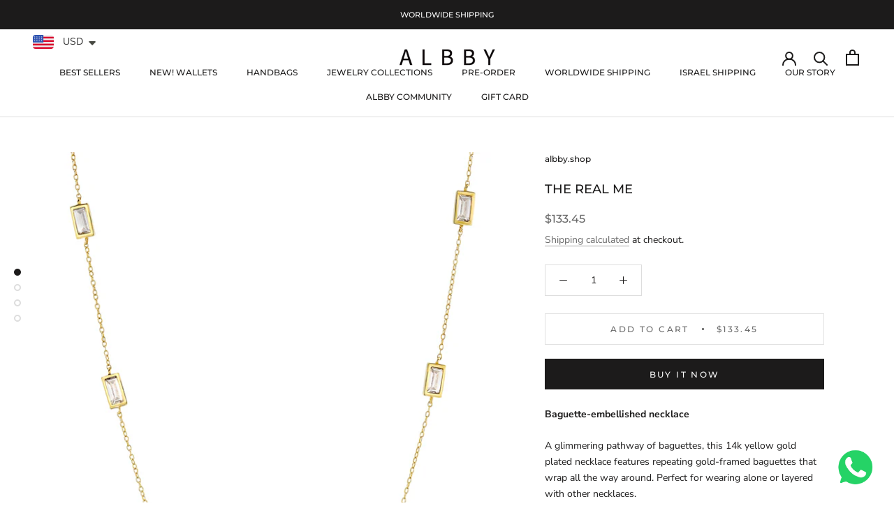

--- FILE ---
content_type: text/javascript
request_url: https://albby.shop/cdn/shop/t/2/assets/custom.js?v=183944157590872491501623400410
body_size: -615
content:
//# sourceMappingURL=/cdn/shop/t/2/assets/custom.js.map?v=183944157590872491501623400410
